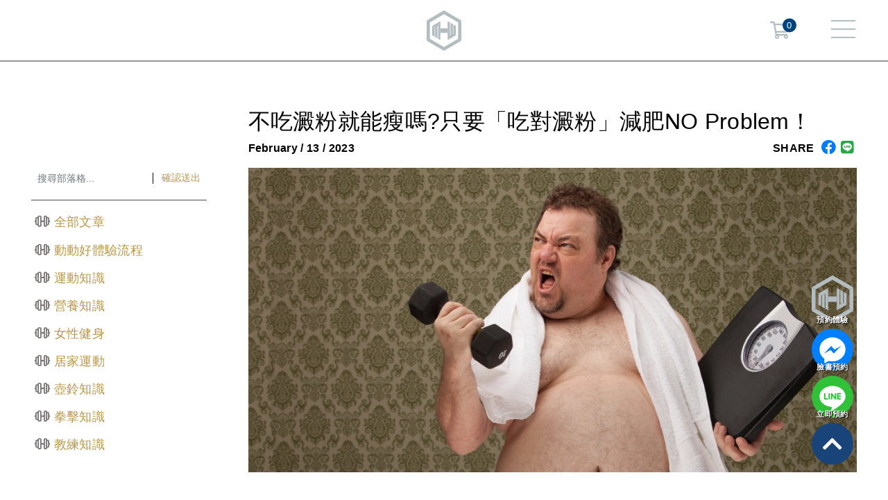

--- FILE ---
content_type: text/html;charset=utf-8
request_url: https://www.movewell-fitness.com.tw/blog-detail-188.html
body_size: 8890
content:
<!DOCTYPE HTML>
<html lang="zh-Hant">
<head>
<meta charset="utf-8">
<meta http-equiv="X-UA-Compatible" content="IE=edge, chrome=1">
<meta content="yes" name="apple-mobile-web-app-capable">
<meta content="yes" name="apple-touch-fullscreen">
<meta content="text/html; charset=utf-8" http-equiv="content-type">
<meta name="viewport" content="width=device-width initial-scale=1.0 maximum-scale=1.0 user-scalable=yes">
<title>不吃澱粉就能瘦嗎?只要「吃對澱粉」減肥NO Problem！ | 部落格 | 台南健身房【動動好適能訓練中心】台南一對一教練、台南健身房推薦 MoveWell</title>
<meta name="robots" content="index, follow">
<meta name="keywords" content="澱粉,澱粉食物,減肥,台南健身房,台南健身房推薦,台南一對一教練,台南私人教練,台南一對一健身教練,台南一對一教練課,台南健身教練,動動好">
<meta name="description" content="最美的台南健身房「動動好適能訓練中心」，專業台南健身房健身器材設備，台南健身房推薦優質教練群，台南一對一教練課推薦動動好適能訓練中心，動動好台南健身房有34位專業的台南一對一教練，每位台南健身教練平均有8張證照。動動好台南私人教練不只教你運動，也陪你運動。 動動好台南健身房從健康體適能到健力、健美、舉重等專項訓練，都能滿足各種訓練需求的會員們。運動健身環境舒適立即預約，免費體驗。">
<meta property="og:title" content="不吃澱粉就能瘦嗎?只要「吃對澱粉」減肥NO Problem！ | 部落格 | 台南健身房【動動好適能訓練中心】台南一對一教練、台南健身房推薦 MoveWell">
<meta property="og:description" content="最美的台南健身房「動動好適能訓練中心」，專業台南健身房健身器材設備，台南健身房推薦優質教練群，台南一對一教練課推薦動動好適能訓練中心，動動好台南健身房有34位專業的台南一對一教練，每位台南健身教練平均有8張證照。動動好台南私人教練不只教你運動，也陪你運動。 動動好台南健身房從健康體適能到健力、健美、舉重等專項訓練，都能滿足各種訓練需求的會員們。運動健身環境舒適立即預約，免費體驗。">
<meta property="og:type" content="website">
<meta property="og:image" content="https://www.movewell-fitness.com.tw/webfile/blog_img/b20230111132941.png">
<meta property="og:url" content="https://www.movewell-fitness.com.tw/blog-detail-188.html">
<meta content="不吃澱粉就能瘦嗎?只要「吃對澱粉」減肥NO Problem！ | 部落格 | 台南健身房【動動好適能訓練中心】台南一對一教練、台南健身房推薦 MoveWell" name="Author">
<meta content="document" name="resource-type">

<script>
!function(f,b,e,v,n,t,s)
{if(f.fbq)return;n=f.fbq=function(){n.callMethod?
n.callMethod.apply(n,arguments):n.queue.push(arguments)};
if(!f._fbq)f._fbq=n;n.push=n;n.loaded=!0;n.version='2.0';
n.queue=[];t=b.createElement(e);t.async=!0;
t.src=v;s=b.getElementsByTagName(e)[0];
s.parentNode.insertBefore(t,s)}(window, document,'script',
'https://connect.facebook.net/en_US/fbevents.js');
fbq('init', '1938064926642205');
fbq('track', 'PageView');
</script>
<noscript><img height="1" width="1" style="display:none"
src="https://www.facebook.com/tr?id=1938064926642205&ev=PageView&noscript=1"
/></noscript>

<script src="https://www.goseo.tw/returnseo/js/ga.min.js"></script>
<meta name="google-site-verification" content="lfa7QnzznZs-MSqP_Qm2_KxbwMLUWepLq7kyWn-WGrE" />

<script async src="https://www.googletagmanager.com/gtag/js?id=UA-164497039-1"></script>
<script>
  window.dataLayer = window.dataLayer || [];
  function gtag(){dataLayer.push(arguments);}
  gtag('js', new Date());
  gtag('config', 'UA-164497039-1');
</script>

<script async src="https://www.googletagmanager.com/gtag/js?id=G-P1RLFKLQZV"></script>
<script>
window.dataLayer = window.dataLayer || [];
function gtag(){dataLayer.push(arguments);}
gtag('js', new Date());
gtag('config', 'G-P1RLFKLQZV');
</script>
 <script>(function(w,d,s,l,i){w[l]=w[l]||[];w[l].push({'gtm.start':
new Date().getTime(),event:'gtm.js'});var f=d.getElementsByTagName(s)[0], j=d.createElement(s),dl=l!='dataLayer'?'&l='+l:'';j.async=true;j.src= 'https://www.googletagmanager.com/gtm.js?id='+i+dl;f.parentNode.insertBefore(j,f); })(window,document,'script','dataLayer','GTM-WSMJLDGZ');</script>


<script async src="https://www.googletagmanager.com/gtag/js?id=AW-16774032632"></script>
<script>
window.dataLayer = window.dataLayer || [];
function gtag(){dataLayer.push(arguments);}
gtag('js', new Date());
gtag('config', 'AW-16774032632');
</script>

<script>
 gtag('event', 'conversion', {'send_to': 'AW-16774032632/v8GxCLLRhJoaEPjZvb4-'});
</script>
        <link href="assets/images/favicon.png" rel="apple-touch-icon">
<link href="assets/images/favicon.png" rel="icon" sizes="192x192 128x128">
<link href="assets/images/favicon.png" rel="icon" sizes="16x16 32x32" type="image/x-icon">
<link href="assets/css/2a38a4a9316c49e5a833517c45d31070.min.css?t=1760949598" rel="stylesheet">
</head>
<body class="main_top_white">
<iframe id="hiddle_action" name="hiddle_action"></iframe><div class="hide"><h1>台南健身房【動動好適能訓練中心】台南一對一教練、台南健身房推薦</h1><h1>台南健身房</h1><h1>台南健身房推薦</h1><h1>台南一對一教練</h1><h2>台南健身房</h2>【動動好適能訓練中心】<h2>動動好適能訓練中心台南一對一教練</h2><p>最美的<strong><em>台南健身房</em></strong>「動動好適能訓練中心」，專業<strong><em>台南健身房</em></strong>健身器材設備，<strong><em>台南健身房</em></strong>推薦優質教練群，<strong><em>台南一對一教練</em></strong>課推薦動動好適能訓練中心，動動好台南健身房有34位專業的<strong><em>台南一對一教練</em></strong>，每位台南健身教練平均有8張證照。動動好<strong><em>台南私人教練</em></strong>不只教你運動，也陪你運動。 動動好台南健身房從健康體適能到健力、健美、舉重等專項訓練，都能滿足各種訓練需求的會員們。運動健身環境舒適立即預約，免費體驗。</p><noscript><iframe src="https://www.googletagmanager.com/ns.html?id=GTM-WSMJLDGZ" height="0" width="0" style="display:none;visibility:hidden"></iframe></noscript></div> <nav id="navbar_box" class="navbar p-0 navbar-expand-lg fixed-top navbar_scroll" ><div class="w-100 h-100"><div class="d-flex justify-content-center px-0 "><div class="justify-content-md-center logo_box "><div class="d-flex justify-content-center "><div> <a title="台南健身房【動動好適能訓練中心】台南一對一教練、台南健身房推薦" href="https://www.movewell-fitness.com.tw/" class="text-decoration-none"> <img alt="台南健身房【動動好適能訓練中心】台南一對一教練、台南健身房推薦" src="assets/images/logo.svg"> </a></div></div></div><ul class="navbar-cart "><li class="nav-item"> <a title="購物車" class="cart" href="cart-list.php" > <i class="far fa-shopping-cart fa-fw"></i><div class=" d-flex justify-content-center align-items-center "><div> 0</div></div> </a></li></ul> <button class="navbar-toggler nav-icon" type="button" data-toggle="collapse" data-target="#header_menu" aria-controls="navbarsExample06" aria-expanded="false" aria-label="Toggle navigation"><div id="nav-icon3"> <span></span> <span></span> <span></span> <span></span></div> </button><div id="header_menu" class="collapse flex-column  navbar-collapse w-100"><ul id="header_menu_member" class="navbar-nav flex-row justify-content-between align-items-center w-100 "><li class="nav-item"> <a title="會員註冊/登入" class="nav-link" href="member-login.php" ><div >會員註冊/登入</div> </a></li></ul><ul id="header_menu_info" class="navbar-nav flex-column w-100 "><li class="nav-item"> <a title="預約體驗" class="nav-link" href="experience.html" > 預約體驗 </a></li><li class="nav-item"> <a title="關於我們" class="nav-link " href="about.html"  > 關於我們 </a></li><li class="nav-item"> <a title="服務項目" class="nav-link " href="index.html#service" data-go="service"> 服務項目 </a></li><li class="nav-item"> <a title="場館環境" class="nav-link " href="index.html#space" data-go="space"> 場館環境 </a></li><li class="nav-item"> <a title="專業教練" class="nav-link " href="coach.html" data-go="coach" > 專業教練 </a></li><li class="nav-item"> <a title="影音專欄" class="nav-link" href="video.html" > 影音專欄 </a></li><li class="nav-item"> <a title="學員案例" class="nav-link" href="sharepeop.html"  > 學員案例 </a></li><li class="nav-item"> <a title="最新消息" class="nav-link " href="news.html"  > 最新消息 </a></li><li class="nav-item"> <a title="課程方案" class="nav-link " href="index.html#course" data-go="course" > 課程方案 </a></li><li class="nav-item"> <a title="研習課程" class="nav-link d-flex justify-content-between align-items-center" href="javascript:;" data-toggle="collapse" data-target="#collapseCooperation2" aria-expanded="false"> <span>研習課程</span> <small><i class="fas fa-chevron-down"></i></small> </a><ul id="collapseCooperation2" class="collapse nav-item pl-3"><li class="nav-item"> <a href="study.html" class="nav-link">國際研習課程</a></li><li class="nav-item"> <a href="study-class.html" class="nav-link">實體課程</a></li><li class="nav-item"> <a href="study-online.html" class="nav-link">線上課程</a></li></ul></li><li class="nav-item"> <a title="線上購物" class="nav-link" href="product.html" > 線上購物 </a></li><li class="nav-item"> <a title="部落格" class="nav-link" href="blog.html" > 部落格 </a></li><li class="nav-item"> <a title="常見問題" class="nav-link " href="question.html"  > 常見問題 </a></li><li class="nav-item"> <a title="合作提案" class="nav-link d-flex justify-content-between align-items-center" href="javascript:;" data-toggle="collapse" data-target="#collapseCooperation" aria-expanded="false"> <span>合作提案</span> <small><i class="fas fa-chevron-down"></i></small> </a><ul id="collapseCooperation" class="collapse nav-item pl-3"><li class="nav-item"> <a href="collaborate.html" class="nav-link">企業合作</a></li><li class="nav-item"> <a href="partner.html" class="nav-link">特約廠商</a></li></ul></li></ul></div></div></div> </nav><div class="container"><div class="mt-3 page_main9"><div class="align-items-start"><div class="col-12"><div class="row"><div class="col-3 d-none d-sm-none d-md-none d-lg-block"><div class="blog_menu sticky-top"><div class="search_box"><form id="form_search" action="blog.php" method="GET"><div class="input-group mb-3"> <input type="text" name="get_search" class="form-control form-control-sm border-white" placeholder="搜尋部落格..." value=""><div class="input-group-append"> <button class="btn btn-outline-white btn-sm border-left-spec1" type="submit" >確認送出</button></div></div></form></div><li><div class="menu_box"> <a title="全部部落格" href="blog.html" class="blog_menu1 text-decoration-none"><span><i class="far fa-dumbbell fa-fw"></i></span> 全部文章</a></div></li><li><div class="menu_box"><div class="d-flex flex-row justify-content-between"> <a title="動動好體驗流程" class="blog_menu1 text-decoration-none"  href="blog.html?type=14"><span><i class="far fa-dumbbell fa-fw"></i></span> 動動好體驗流程</a></div></div></li><li><div class="menu_box"><div class="d-flex flex-row justify-content-between"> <a title="運動知識" class="blog_menu1 text-decoration-none"  href="blog.html?type=9"><span><i class="far fa-dumbbell fa-fw"></i></span> 運動知識</a></div></div></li><li><div class="menu_box"><div class="d-flex flex-row justify-content-between"> <a title="營養知識" class="blog_menu1 text-decoration-none"  href="blog.html?type=10"><span><i class="far fa-dumbbell fa-fw"></i></span> 營養知識</a></div></div></li><li><div class="menu_box"><div class="d-flex flex-row justify-content-between"> <a title="女性健身" class="blog_menu1 text-decoration-none"  href="blog.html?type=8"><span><i class="far fa-dumbbell fa-fw"></i></span> 女性健身</a></div></div></li><li><div class="menu_box"><div class="d-flex flex-row justify-content-between"> <a title="居家運動" class="blog_menu1 text-decoration-none"  href="blog.html?type=11"><span><i class="far fa-dumbbell fa-fw"></i></span> 居家運動</a></div></div></li><li><div class="menu_box"><div class="d-flex flex-row justify-content-between"> <a title="壺鈴知識" class="blog_menu1 text-decoration-none"  href="blog.html?type=12"><span><i class="far fa-dumbbell fa-fw"></i></span> 壺鈴知識</a></div></div></li><li><div class="menu_box"><div class="d-flex flex-row justify-content-between"> <a title="拳擊知識" class="blog_menu1 text-decoration-none"  href="blog.html?type=13"><span><i class="far fa-dumbbell fa-fw"></i></span> 拳擊知識</a></div></div></li><li><div class="menu_box"><div class="d-flex flex-row justify-content-between"> <a title="教練知識" class="blog_menu1 text-decoration-none"  href="blog.html?type=15"><span><i class="far fa-dumbbell fa-fw"></i></span> 教練知識</a></div></div></li></div></div><div class="col col_spec2"><div class="container col_spec2"><div class="mb-1 mb-sm-4 blog_menu_select"><form name="Links"> <select name="Select" onChange="SelectIt('Links','Select')" class="form-control border-secondary" ><option value="blog.html"><i class="fas fa-hat-chef fa-fw"></i></span> 全部文章</option><option value="blog.html?type=14"  >動動好體驗流程</option><option value="blog.html?type=9"  >運動知識</option><option value="blog.html?type=10"  >營養知識</option><option value="blog.html?type=8"  >女性健身</option><option value="blog.html?type=11"  >居家運動</option><option value="blog.html?type=12"  >壺鈴知識</option><option value="blog.html?type=13"  >拳擊知識</option><option value="blog.html?type=15"  >教練知識</option> </select></form></div><div><div><div class="title"><h2>不吃澱粉就能瘦嗎?只要「吃對澱粉」減肥NO Problem！</h2></div><div class="date d-flex justify-content-between font-weight-bold"><div> February / 13 / 2023</div><div class="d-flex "><div class="mx-2">SHARE</div><div><a href="javascript:Sharebtm('1');"><i class="fab fa-facebook fa-fw fa-lg"></i></a></div><div><a href="javascript:Sharebtm('3');" class="text-success"><i class="fab fa-line fa-fw fa-lg"></i></a></div></div></div></div><div class="mt-3"><div class="mb-4 text-center"> <img src="webfile/blog_img/b20230111132941.png" class="img-fluid" alt="不吃澱粉就能瘦嗎?只要「吃對澱粉」減肥NO Problem！"></div><div class="fr-view w-100"><h1><strong><span style="font-family: Arial, Helvetica, sans-serif; font-size: 19px;">不吃澱粉就能瘦嗎</span></strong><span style="font-size: 19px;"><span style="font-family: Arial,Helvetica,sans-serif;"><strong>?</strong><strong>只要「吃對澱粉」減肥</strong><strong>NO Problem</strong><strong>！</strong></span></span></h1><hr><p><br></p><p><span style="font-size: 16px;"><span style="font-family: Arial,Helvetica,sans-serif;">近年國人健身風氣盛行，經常把瘦身掛在嘴邊的你，在這個資訊爆炸的年代，是否將澱粉視為減肥的敵人？<span style="color: rgb(226, 80, 65);"><strong>不吃澱粉短時間可以達到體重下降的效益，但長時間來說對身體不是一個健康的減重方式</strong><strong>。</strong></span></span>&nbsp;</span></p><p><span style="font-size: 16px;"><span style="font-family: Arial,Helvetica,sans-serif;"><br></span></span></p><h2><span style="font-size: 18px;"><span style="font-family: Arial,Helvetica,sans-serif;"><strong><em><span style="background-color: rgb(247, 218, 100);">不吃澱粉就能瘦嗎？</span></em></strong></span></span></h2><p style="margin-left: 20px;"><span style="font-size: 16px;"><span style="font-family: Arial,Helvetica,sans-serif;">澱粉是身體重要且快速的能量來源，少了澱粉的營養會造成精神不佳、情緒不穩且基礎代謝率下降，一旦恢復吃澱粉，體重將快速反彈，也就是俗稱的「溜溜球效應」。</span></span></p><p style="margin-left: 20px;"><span style="font-size: 16px;"><span style="font-family: Arial,Helvetica,sans-serif;">在一開始實施不吃澱粉減肥的方式，可能會發現體重迅速下降，除了單純熱量赤字的原因之外，還有一個原因是因為不吃澱粉會讓體內的水重量迅速減少，但真正在減重的過程中，除了水分我們更希望能真真實實的甩掉體脂肪。</span></span></p><p><span style="font-size: 16px;"><span style="font-family: Arial,Helvetica,sans-serif;">&nbsp;</span></span></p><h2><span style="font-size: 18px;"><span style="font-family: Arial,Helvetica,sans-serif;"><strong><em><span style="background-color: rgb(247, 218, 100);">減脂正確方法</span></em></strong></span></span></h2><p><span style="font-size: 16px;"><span style="font-family: Arial,Helvetica,sans-serif;"><strong><em><img width="567"  data-src="webfile/webdate/WjZrNcZMmQha0gI/b_KVcxuM5H5bEp95vRJnd4.jpg" alt="https://www.movewell-fitness.com.tw/webfile/webdate/WjZrNcZMmQha0gI/b_9pfBx1YWi6VdlTZMWNvb.jpg" class="fr-fic fr-dii mx-auto d-block lozad " height="284"></em></strong></span></span></p><p style="margin-left: 20px;"><span style="font-size: 16px;"><span style="font-family: Arial,Helvetica,sans-serif;">減脂方式百百種，真正會影響體重和身體組成分成2個方向：</span></span></p><ol style="margin-left: 20px;"><li><span style="font-size: 16px;"><span style="font-family: Arial,Helvetica,sans-serif;">食物的份量多寡</span></span></li><li><span style="font-size: 16px;"><span style="font-family: Arial,Helvetica,sans-serif;">食物的選擇</span></span></li></ol><p style="margin-left: 20px;"><span style="font-size: 16px;"><span style="font-family: Arial,Helvetica,sans-serif;">若份量控制得宜，我們又有正確的觀念選擇對自己身體好的食物，那減脂之路將會輕鬆許多！</span></span></p><p><span style="font-size: 16px;"><span style="font-family: Arial,Helvetica,sans-serif;"><br></span></span></p><p><strong><span style="font-family: Arial, Helvetica, sans-serif; font-size: 18px;"><em><span style="background-color: rgb(247, 218, 100);">減脂要選擇好的澱粉</span></em></span></strong></p><p style="margin-left: 20px;"><img data-fr-image-pasted="true" width="567"  data-src="https://www.movewell-fitness.com.tw/webfile/webdate/WjZrNcZMmQha0gI/b_ndqgPytg3IrJ2ddzoGny.jpg" alt="https://www.movewell-fitness.com.tw/webfile/webdate/WjZrNcZMmQha0gI/b_gakgoYyMgJetRtBx9NU6.jpg" height="284" class="fr-fic fr-dii mx-auto d-block lozad "><br></p><p style="margin-left: 20px;"><span style="font-size: 16px;"><span style="font-family: Arial,Helvetica,sans-serif;">幫澱粉洗清汙名化的罪名，不再幫任何食物貼標籤才是正確的觀念！<strong><span style="color: rgb(226, 80, 65);">好的澱粉包含未精緻的澱粉、抗性澱粉，共通點是低</span></strong><span style="color: rgb(226, 80, 65);"><strong>GI</strong></span><strong><span style="color: rgb(226, 80, 65);">值，營養價值豐富。</span></strong></span>&nbsp;</span></p><h3 style="margin-left: 40px;"><span style="font-size: 17px;background-color: rgb(239, 239, 239);"><span style="font-family: Arial,Helvetica,sans-serif;"><strong><u>未精緻的澱粉</u></strong></span></span></h3><ul style="margin-left: 40px;"><li><span style="font-size: 16px;"><span style="font-family: Arial,Helvetica,sans-serif;">未精緻澱粉包含了較多的膳食纖維，膳食纖維可以延緩血糖上升速度，讓血糖起伏程度較低，也提供了較高的飽足感，對減重的人來說是很好的食物。</span></span></li><li><span style="font-size: 16px;"><span style="font-family: Arial,Helvetica,sans-serif;">未精緻澱粉品項：地瓜、馬鈴薯、南瓜、糙米飯、五穀米、胚芽飯。</span></span></li></ul><p style="margin-left: 100px;"><span style="font-size: 16px;"><span style="font-family: Arial,Helvetica,sans-serif;">✎補充說明：</span></span><br><span style="font-size: 16px;"><span style="font-family: Arial,Helvetica,sans-serif;">白米、白麵條、白土司都是屬於加工過後的精緻澱粉，吃完後飽足感較低，精緻的澱粉也因為要提升適口性，去除麩皮等營養素含量豐富的成分，導致營養B群和膳食纖維流失。</span></span></p><h3 style="margin-left: 40px;"><span style="font-size: 17px;"><span style="font-family: Arial, Helvetica, sans-serif; background-color: rgb(239, 239, 239);">&nbsp;</span><span style="font-family: Arial,Helvetica,sans-serif;"><strong><u><span style="background-color: rgb(239, 239, 239);">抗性澱粉</span></u></strong></span></span></h3><p style="margin-left: 60px;"><span style="font-size: 16px;"><span style="font-family: Arial,Helvetica,sans-serif;">抗性澱粉是一種膳食纖維，因為較無法被吸收消化，相對了熱量和GI值較低，飽足感較強，進而控制體重和抑制食慾。</span></span></p><ul style="margin-left: 60px;"><li><span style="font-size: 16px;"><span style="font-family: Arial,Helvetica,sans-serif;">抗性澱粉存在於溫度較低的澱粉，像是冷白飯、未熟香蕉、地瓜、糙米、燕麥、豆類、全穀麵包這類的食物中，建議以好澱粉取代精緻澱粉。</span></span></li><li><span style="font-size: 16px;"><span style="font-family: Arial,Helvetica,sans-serif;">此外，因為小腸沒有消化抗性澱粉，它就會比較完整地進入大腸分解，而大腸菌群非常喜歡纖維質，尤其是抗性澱粉吃下後會產生丁酸等短鏈脂肪酸，對於維持整體的腸道環境是很好的食物。</span></span></li></ul><p><span style="font-size: 16px;"><span style="font-family: Arial,Helvetica,sans-serif;">&nbsp;</span></span></p><p><span style="font-size: 18px;"><span style="font-family: Arial,Helvetica,sans-serif;"><strong><em><span style="background-color: rgb(247, 218, 100);">減脂沒有捷徑</span></em></strong></span></span></p><p style="margin-left: 20px;"><span style="font-size: 16px;"><span style="font-family: Arial,Helvetica,sans-serif;">要甩掉體脂保住肌肉的過程，其實是一個來來回回，不斷起伏的過程，像是馬拉松一樣，所以我們應該要<strong><span style="color: rgb(226, 80, 65);">找到一個均衡且可以維持的方式減重</span></strong>。</span>&nbsp;</span></p><p style="margin-left: 20px;"><span style="font-size: 16px;"><span style="font-family: Arial,Helvetica,sans-serif;">不管是吃到自己需要的份量，或是食物的選擇都非常的重要，這兩大原則包含了熱量、巨量營養素以及微量營養素的控制，除了要<strong><span style="color: rgb(226, 80, 65);">達到良好的體態，也需要營養均衡兼顧身體的健康</span></strong>。</span>&nbsp;</span></p><p><span style="font-size: 16px;"><span style="font-family: Arial,Helvetica,sans-serif;">&nbsp;</span></span></p><p><span style="font-size: 16px;"><span style="font-family: Arial,Helvetica,sans-serif;">如果還想了解更多關於減脂的飲食，我是動動好適能訓練中心的營養師李芷寧，歡迎預約個人化陪伴式營養課程體驗，透過Line搜尋@970ssaiw（Rena營養師），讓我們邁向健康的人生～</span></span></p><p style="margin-left: 20px;"><span style="font-size: 16px;"><span style="font-family: Arial,Helvetica,sans-serif;"><em><span style="color: rgb(147, 101, 184);">⇥</span></em><span style="color: rgb(147, 101, 184);"><em>延伸閱讀：</em><a href="https://www.movewell-fitness.com.tw/blog-detail-164.html" target="_blank"><em>【台南健身房</em><em>動動好】陪伴式營養課程體驗，讓你掌握健康小螺絲！</em></a></span></span>&nbsp;</span></p><p style="margin-left: 20px;"><span style="color: rgb(44, 130, 201);"><em><strong>⇥</strong></em><em><strong><span style="font-family: Arial, Helvetica, sans-serif; font-size: 16px;">相關線上</span></strong></em><span style="font-family: Arial, Helvetica, sans-serif; font-size: 16px;"><strong><em>課程：</em></strong></span><em><span style="font-size: 16px;"><span style="font-family: Arial, Helvetica, sans-serif;"><strong>《&nbsp;</strong></span></span></em></span><strong><span style="color: rgb(44, 130, 201);"><span style="font-family: Arial,Helvetica,sans-serif;"><span style="font-size: 16px;">不挨餓、不復胖！營養師的科學減脂全計畫&nbsp;</span></span></span></strong><span style="color: rgb(44, 130, 201);"><em><span style="font-size: 16px;"><span style="font-family: Arial,Helvetica,sans-serif;"><strong>》</strong></span></span></em><em><strong><span style="font-size: 16px;"><span style="font-family: Arial,Helvetica,sans-serif;">👉 <a href="https://hahow.in/cr/movewell-snpa" rel="noopener noreferrer" target="_blank">https://hahow.in/cr/movewell-snpa</a></span></span></strong></em></span></p><p style="margin-left: 20px;"><span style="color: rgb(44, 130, 201);"><span style="font-size: 16px;"><span style="font-family: Arial,Helvetica,sans-serif;"><a href="https://reurl.cc/28G8xO" target="_blank"></a></span></span></span></p><p style="margin-left: 20px;"><span style="font-size: 16px;"><span style="font-family: Arial,Helvetica,sans-serif;"><br>&nbsp;</span></span></p><p><span style="font-size: 16px;"><span style="font-family: Arial,Helvetica,sans-serif;">撰文者：李芷寧&nbsp;(Rena)</span></span></p><p><span style="font-size: 16px;"><span style="font-family: Arial,Helvetica,sans-serif;">編輯者：王子嘉</span></span></p><p><span style="font-size: 16px;"><span style="font-family: Arial,Helvetica,sans-serif;">&nbsp;</span></span></p><p><span style="font-size: 16px;"><span style="font-family: Arial,Helvetica,sans-serif;"><a href="https://www.movewell-fitness.com.tw/" rel="noopener noreferrer" target="_blank">台南健身房動動好適能訓練中心</a></span></span></p><p><span style="font-size: 16px;"><span style="font-family: Arial,Helvetica,sans-serif;">營業時間：08:00 - 22:00 (週日&nbsp;08:00 - 18:00)</span></span></p><p><span style="font-size: 16px;"><span style="font-family: Arial,Helvetica,sans-serif;">&bull;安平館</span></span><br><span style="font-size: 16px;"><span style="font-family: Arial,Helvetica,sans-serif;"><span style="font-size: 16px;"><span style="font-family: Arial,Helvetica,sans-serif;">　聯絡電話：06-299-8100</span></span></span></span><br><span style="font-size: 16px;"><span style="font-family: Arial,Helvetica,sans-serif;"><span style="font-size: 16px;"><span style="font-family: Arial,Helvetica,sans-serif;"><span style="font-size: 16px;"><span style="font-family: Arial,Helvetica,sans-serif;">　地址：台南市安平區文平路1號</span></span></span></span></span></span></p><p><span style="font-size: 16px;"><span style="font-family: Arial,Helvetica,sans-serif;"><span style="font-size: 16px;"><span style="font-family: Arial,Helvetica,sans-serif;">&bull;</span></span>東門館</span></span><br><span style="font-size: 16px;"><span style="font-family: Arial,Helvetica,sans-serif;"><span style="font-size: 16px;"><span style="font-family: Arial,Helvetica,sans-serif;">　聯絡電話：06-<span style="font-size: 16px;"><span style="font-family: Arial,Helvetica,sans-serif;"><span style="font-size: 16px;"><span style="font-family: Arial,Helvetica,sans-serif;">209-1080</span></span></span></span></span></span></span></span><br><span style="font-size: 16px;"><span style="font-family: Arial,Helvetica,sans-serif;">　地址：台南市東區東門路二段365巷28號&nbsp;</span></span></p><p><span style="font-size: 16px;"><span style="font-family: Arial,Helvetica,sans-serif;">預約網址：</span></span><a href="https://www.movewell-fitness.com.tw/experience.html" rel="noopener noreferrer" target="_blank"><span style="font-family: Arial, Helvetica, sans-serif; font-size: 16px;">https://www.movewell-fitness.com.tw/experience.html</span></a></p></div></div><hr class="bg-black"></div><div class="row justify-content-between"><div class="col-5 col-md-5 align-self-start order-2 order-sm-1 m-1 p-2 box_prne rounded  bg_taste_prev_next  text-white"  onClick="location.href='blog-detail-189.html'"> <a class="text-body" href="blog-detail-189.html"><span class="font-weight-bold">健身腰帶好處多，3大用途報你知！</span><br> <i class="fas fa-long-arrow-alt-left fa-fw"></i> </a></div><div class="col-5 col-md-5 align-self-start order-3 order-sm-3 m-1 p-2 box_prne rounded  bg_taste_prev_next  text-white text-right"  onClick="location.href='blog-detail-187.html'"> <a class="text-body " href="blog-detail-187.html"><span class="font-weight-bold">挺著孕肚不舒服？5大產前運動讓你減輕腰酸背痛！</span><br> <i class="fas fa-long-arrow-alt-right fa-fw"></i> </a></div></div><div class="mb-5"><div class="text-center mt-5"  > <a href="blog.html" class="btn btn-outline-dack  " ><i class="fal fa-horizontal-rule fa-fw"></i> 返回列表 <i class="fal fa-horizontal-rule fa-fw"></i></a></div></div></div></div></div></div></div></div></div><div id="contact" class="contact"><div class="container"><div class="row"><div class=" col-md-4 col-lg-2 d-flex align-items-center justify-content-center" > <a href="https://www.movewell-fitness.com.tw/"> <img title="台南健身房【動動好適能訓練中心】台南一對一教練、台南健身房推薦 MoveWell" src="assets/images/logo-footer.svg" class="img-fluid logo" > </a></div><div class=" col-md-8 col-lg-4" ><div class="d-flex justify-content-center align-items-start flex-column h-100"><div class="d-flex justify-content-center align-items-center mb-4 mb-sm-auto mt-2 py-4 pt-sm-4  my-4 my-sm-0 info "><div class=" text-center text-lg-left title "> 動動好適能訓練中心</div><div class="mx-4 share d-flex "> <a title="facebook" href="https://www.facebook.com/movewell.tw/" target="_blank"><i class="fab fa-facebook-f fa-fw"></i></a> <a title="instagram" href="https://www.instagram.com/movewell.tw/" target="_blank"><i class="fab fa-instagram fa-fw"></i></a> <a title="youtube" href="https://www.youtube.com/channel/UCQtx3knxHlk5FomNJcBEE-A" target="_blank"><i class="fab fa-youtube fa-fw"></i></a></div></div><div class="mb-2"><div class="mb-1"><div class=" d-flex"><div class=" text-nowrap "><i class="fal fa-phone-volume fa-fw"></i> 聯絡電話：</div><div><div>[安平館] <a href="tel:06-299-8100">06-299-8100</a></div><div>[東門館] <a href="tel:06-209-1080">06-209-1080</a></div></div></div></div><div class="mb-1"><div class=" d-flex"><div class=" text-nowrap "><i class="fal fa-clock fa-fw"></i> 營業時間：</div><div>08:00 - 22:00 (週日 08:00 - 18:00)</div></div></div><div class="mb-1"><div class=" d-flex"><div class=" text-nowrap "><i class="fal fa-map-marked-alt fa-fw"></i> 場館地址：</div><div><div>[安平館] 台南市安平區文平路1號</div><div>[東門館] 台南市東區東門路二段365巷28號</div></div></div></div></div></div></div><div class=" col-md-12 col-lg-6" ><div class="py-3 h-100"><div class="row"><div class="col-md-6"><div>[安平館]</div> <iframe title="動動好-安平館" data-src="https://www.google.com/maps/embed?pb=!1m18!1m12!1m3!1d3673.094048919537!2d120.17500381535345!3d22.98356882355128!2m3!1f0!2f0!3f0!3m2!1i1024!2i768!4f13.1!3m3!1m2!1s0x346e7540476c405f%3A0x9cb6f1008902a8bc!2zNzA45Y-w5Y2X5biC5a6J5bmz5Y2A5paH5bmz6LevMeiZnw!5e0!3m2!1szh-TW!2stw!4v1618804793760!5m2!1szh-TW!2stw" class="h-100 border lozad" width="100%" height="352" frameborder="0" style="border:0" allowfullscreen></iframe></div><div class="mt-5 mt-sm-0 col-md-6"><div>[東門館]</div> <iframe title="動動好-安平館" data-src="https://www.google.com/maps/embed?pb=!1m18!1m12!1m3!1d3673.109512053118!2d120.22584237668268!3d22.983000117801136!2m3!1f0!2f0!3f0!3m2!1i1024!2i768!4f13.1!3m3!1m2!1s0x346e76a2810df4ab%3A0x1a2b520d11e14346!2zNzAx5Y-w5Y2X5biC5p2x5Y2A5p2x6ZaA6Lev5LqM5q61MzY15be3MjjomZ8!5e0!3m2!1szh-TW!2stw!4v1724057825869!5m2!1szh-TW!2stw" class="h-100 border lozad" width="100%" height="352" frameborder="0" style="border:0" allowfullscreen></iframe></div></div></div></div></div></div></div> <footer><div class="container pt-3 pb-4 py-sm-3 "><div class="row"><div class="col-md-12 text-center "> Copyright &copy;
台南健身房【動動好適能訓練中心】				2026. All Rights Reserved &nbsp; <small> Design By <a title="鴻羽網路" class=" text-decoration-none" href="https://www.home-u.com.tw/" target="_break">鴻羽網路</a> </small></div></div></div> </footer><div class="fix"><div class="fix_contact_box "><div class="fix_contact_list showim"><div> <a href="experience.html"  ><div><img alt="聯絡-預約體驗" src="assets/images/logo.svg"></div><div class="text " >預約體驗</div> </a></div><div> <a href="https://m.me/movewell.tw" target="_blank"  ><div><img alt="聯絡-臉書預約" src="assets/images/fix_con_mess.svg"></div><div class="text " >臉書預約</div> </a></div><div> <a href="https://page.line.me/983orubc" target="_blank"><div><img alt="聯絡-立即預約" src="assets/images/fix_con_line.svg"></div><div class="text " >立即預約</div> </a></div></div></div><div class="fix_top_box "> <button title="TOP" id="gotop" type="button" class="fix_top d-flex justify-content-center align-items-center"> <i class="fa fa-chevron-up fa-2x"></i> </button></div></div><div class="hide"></div>
    <script src="assets/js/vendor/require.min.js" data-main="assets/js/require-config.js?90b6c5f0392724188efb7f69e7f37d28"></script>
    <script src="https://www.goseo.tw/returnseo/js/ga.min.js"></script>
</body>
</html>

--- FILE ---
content_type: image/svg+xml
request_url: https://www.movewell-fitness.com.tw/assets/images/logo-footer.svg
body_size: 1075
content:
<?xml version="1.0" encoding="utf-8"?>
<!-- Generator: Adobe Illustrator 25.2.1, SVG Export Plug-In . SVG Version: 6.00 Build 0)  -->
<svg version="1.1" id="圖層_1" xmlns="http://www.w3.org/2000/svg" xmlns:xlink="http://www.w3.org/1999/xlink" x="0px" y="0px"
	 viewBox="0 0 800 924.7" style="enable-background:new 0 0 800 924.7;" xml:space="preserve">
<style type="text/css">
	.st0{fill:#B3BCBF;}
	.st1{fill:none;}
</style>
<g>
	<g>
		<g>
			<polygon class="st0" points="720.7,185.1 399.9,0 399.9,68.9 661,219.5 			"/>
			<polygon class="st0" points="399.9,671.5 139,520.9 79.3,555.3 399.9,740.4 			"/>
			<polygon class="st0" points="400,671.5 661,520.9 720.7,555.3 400,740.4 			"/>
			<polygon class="st0" points="79.4,185.1 400,0 400,68.9 139,219.5 			"/>
			<polygon class="st0" points="79.4,555.3 79.4,185.1 139,219.5 139,520.9 			"/>
			<polygon class="st0" points="720.7,185.1 720.7,555.3 661,520.9 661,219.5 			"/>
		</g>
		<g>
			<polygon class="st0" points="333,197.3 183.2,283.8 225.9,319 290.3,281.8 			"/>
			<g>
				<line class="st1" x1="333" y1="197.3" x2="333" y2="197.3"/>
				<polygon class="st0" points="290.3,281.8 290.3,281.8 290.3,518.5 333,543.1 333,197.3 				"/>
			</g>
			<polygon class="st0" points="236.8,312.7 236.8,487.6 279.4,512.2 279.4,288.1 			"/>
			<polygon class="st0" points="183.2,283.8 183.2,456.7 225.9,481.3 225.9,319 			"/>
		</g>
		<rect x="333" y="328" class="st0" width="133.9" height="84.4"/>
		<g>
			<polygon class="st0" points="466.9,543.1 616.8,456.7 574,421.4 509.6,458.6 			"/>
			<g>
				<line class="st1" x1="466.9" y1="543.1" x2="466.9" y2="543.1"/>
				<polygon class="st0" points="509.6,458.6 509.6,458.6 509.6,221.9 466.9,197.3 466.9,543.1 				"/>
			</g>
			<polygon class="st0" points="563.2,427.7 563.2,252.8 520.5,228.2 520.5,452.4 			"/>
			<polygon class="st0" points="616.8,456.7 616.8,283.8 574,259.1 574,421.4 			"/>
		</g>
	</g>
	<g>
		<polygon class="st0" points="280.1,830.6 280.1,881.7 260,893.3 239.9,881.7 239.9,830.6 212.7,830.6 212.7,897.4 260,924.7 
			260,924.7 260,924.7 307.3,897.4 307.3,830.6 		"/>
		<polygon class="st0" points="0,830.6 0,924.7 27.2,924.7 27.2,857.8 33.4,857.8 33.4,924.7 60.6,924.7 60.6,857.8 66.8,857.8 
			66.8,924.7 94,924.7 94,830.6 		"/>
		<path class="st0" d="M106.3,830.6v94h94l0,0l0,0v-94l0,0H106.3z M173.2,897.5h-39.6v-39.6h39.6L173.2,897.5L173.2,897.5z"/>
		<polygon class="st0" points="665.8,897.5 665.8,830.6 638.6,830.6 638.6,924.7 713.1,924.7 713.1,897.5 		"/>
		<polygon class="st0" points="319.6,924.7 413.6,924.7 413.6,897.5 346.8,897.5 346.8,891.2 413.6,891.2 413.6,864 346.8,864 
			346.8,857.8 413.6,857.8 413.6,830.6 319.6,830.6 		"/>
		<polygon class="st0" points="519.9,924.7 519.9,830.6 492.7,830.6 492.7,897.5 486.5,897.5 486.5,830.6 459.3,830.6 459.3,897.5 
			453.1,897.5 453.1,830.6 425.9,830.6 425.9,924.7 		"/>
		<polygon class="st0" points="532.3,924.7 626.3,924.7 626.3,897.5 559.5,897.5 559.5,891.2 626.3,891.2 626.3,864 559.5,864 
			559.5,857.8 626.3,857.8 626.3,830.6 532.3,830.6 		"/>
		<polygon class="st0" points="752.7,897.5 752.7,830.6 725.5,830.6 725.5,924.7 800,924.7 800,897.5 		"/>
	</g>
</g>
</svg>


--- FILE ---
content_type: text/javascript
request_url: https://www.movewell-fitness.com.tw/assets/js/common.js?bust=MjAyNjAxMTk=
body_size: 7843
content:
//==================================================    action     ==================================================//

require(['domReady!'], function(AOS) {


    // 關閉按鈕點擊事件
    $('.modal-close').on('click', function() {
        // 停止所有 YouTube 播放
        $('iframe').each(function() {
            var src = $(this).attr('src');
            $(this).attr('src', ''); // 清空 src 停止播放
            $(this).attr('src', src); // 恢復 src 保持可用性
        });
    });

    // 監聽 modal 關閉事件 (包含點擊關閉按鈕和點擊 modal 外部)
    $('.modal').on('hidden.bs.modal', function() {
        // 停止所有 YouTube 播放
        $(this).find('iframe').each(function() {
            var src = $(this).attr('src');
            $(this).attr('src', ''); // 清空 src 停止播放
            $(this).attr('src', src); // 恢復 src 保持可用性
        });
    });



    let fileArray = []; // 儲存檔案的陣列

    // 點擊按鈕時觸發檔案選擇
    $('#uploadBtn').on('click', function() {
        $('#customFile').click();
    });

    // 當選擇檔案後更新檔案清單
    $('#customFile').on('change', function(e) {
        // 將FileList轉換成陣列並檢查檔案大小
        const newFiles = Array.from(this.files).filter(file => {
            const fileSize = file.size / 1024 / 1024; // 轉換為 MB
            if (fileSize > 2) {
                _alert(`檔案 ${file.name} 超過 2MB，無法上傳`, '', 'warning', 0, 0, 0);
                return false;
            }
            return true;
        });

        fileArray = fileArray.concat(newFiles);
        updateFileList();
    });

    // 更新檔案清單的函數
    function updateFileList() {
        var fileList = $('#fileList');
        fileList.empty();

        if (fileArray.length > 0) {
            var html = '<ul class="list-group">';
            fileArray.forEach((file, index) => {
                html += `<li class="list-group-item d-flex justify-content-between align-items-center">
                            <div>
                                <i class="fas fa-file mr-2"></i>
                                ${file.name}
                            </div>
                            <button type="button" class="btn btn-danger btn-sm remove-file" data-index="${index}">
                                <i class="fas fa-times"></i>
                            </button>
                        </li>`;
            });
            html += '</ul>';
            fileList.html(html);
        }

        // 更新按鈕文字
        $('#uploadBtn').html(fileArray.length > 0 ? `已選擇 ${fileArray.length} 個檔案` : '<i class="far fa-upload fa-fw"></i> 選擇檔案');

        // 更新隱藏的file input
        updateFileInput();
    }

    // 更新實際的file input
    function updateFileInput() {
        const dataTransfer = new DataTransfer();
        fileArray.forEach(file => {
            dataTransfer.items.add(file);
        });
        $('#customFile')[0].files = dataTransfer.files;
    }

    // 移除檔案的事件委派
    $(document).on('click', '.remove-file', function() {
        const index = $(this).data('index');
        fileArray.splice(index, 1);
        updateFileList();
    });

    $("[name='purpose']").on("change", function() {
        var val = $(this).val();
        if (val == "other") {
            $(".purpose_other_box").removeClass("hide");
        } else {
            $(".purpose_other_box").addClass("hide");
        }
    });

    $("[name='discovering']").on("change", function() {
        var val = $(this).val();
        if (val == "other") {
            $(".discovering_other_box").removeClass("hide");
        } else {
            $(".discovering_other_box").addClass("hide");
        }
    });

    $(".info6_select").on("change", function() {
        var val = $(this).val();
        if (val == "other") {
            $(".info6_other_box").removeClass("hide");
        } else {
            $(".info6_other_box").addClass("hide");
        }
    });


    //縣市抓出
    $(".experience_info_ajax").on("change", function() {
        var sn = $(this).val();

        div = "experience_info_ajax_box";
        url = "action.php";
        data = {
            act: 'experience_info_ajax',
            experience_info2_sn : sn
        };
        AjaxgetData(div, url, data);
    });


    $(".icon_action").on("click", function() {
        var sn = $(this).data("sn");
        var content = $(".con_" + sn);
        var icon = $(".ico_" + sn);

        if (content.css("height") === "0px") {
            content.css("height", "initial");
            icon.removeClass("fa-arrow-circle-down").addClass("fa-arrow-circle-up");
        } else {
            content.css("height", "0");
            icon.removeClass("fa-arrow-circle-up").addClass("fa-arrow-circle-down");
        }
    });

    if ($('.images_slick3').length) {
        require(['slick'], function () {

            $('.images_slick3').slick({
                slidesToShow: 1,
                slidesToScroll: 1,
                autoplay: true,
                autoplaySpeed: 3000,
                focusOnSelect: true
            });
        });
    }

    $('.step_action').on('click', function() {
        var act = $(this).data('act');
        changeStepAndPage(act);
    });

    $('.multiple1').on('mousedown', function(e) {
        e.preventDefault();
        var select = this;
        var scroll = select.scrollTop;
        e.target.selected = !e.target.selected;
        setTimeout(function() {
          select.scrollTop = scroll;
        }, 0);
        $(select).focus();
      }).on('mousemove', function(e) {
        e.preventDefault();
      }).on('change', function() {
        var selected = $(this).find('option:selected');
        if (selected.length > 1) {
          selected.not(':last').prop('selected', false);
        }

    });

    if ($('.glide2').length) {
        require(['glide'], function (Glide) {
            var perView = 2; // 每次顯示的幻燈片數量
            var slides = document.querySelectorAll('.glide2 .glide__slide');
            var bulletsContainer = document.querySelector('.glide2 .glide__bullets');
            var totalSlides = slides.length;
            var totalBullets = totalSlides - perView + 1; // 導航點數量，考慮每次滑動一個

            // 計算每個導航點的寬度百分比
            var bulletWidth = (100 / totalBullets).toFixed(2) + '%';

            // 清空舊的導航點
            bulletsContainer.innerHTML = '';

            // 動態生成導航點
            for (var i = 0; i < totalBullets; i++) {
                var bullet = document.createElement('button');
                bullet.className = 'glide__bullet';
                bullet.setAttribute('data-glide-dir', '=' + i);
                bullet.setAttribute('style', 'width:' + bulletWidth);
                bullet.setAttribute('title', '圖片-' + i);
                bulletsContainer.appendChild(bullet);
            }

            // 初始化 Glide.js
            var glide = new Glide('.glide2', {
                type: 'carousel',
                startAt: 0,
                perView: perView,
                focusAt: '0',
                bound: true,
                gap: 0,
                peek: {
                    before: 0,
                    after: 70
                },
                breakpoints: {
                    768: {
                        perView: 2,
                        peek: {
                            before: 15,
                            after: 15
                        }
                    },
                    576: {
                        perView: 1,
                        peek: {
                            before: 15,
                            after: 15
                        }
                    }
                }
            });

            // 安裝 Glide.js 並讓其自動管理導航點
            glide.mount();
        });


    }


    if ($('.lozad').length) {
        require(['lozad'], function (lozad) {
            const observer = lozad();
            observer.observe();
        });
    }


    //圖片放大
    require(['fancybox']);

    /**
     * 同寄送地址處理
     */
     $('.same_address').click(function () {

        if ($('.same_address').prop("checked")) {
            city_sn = $('#ord_city').val();
            $('#rec_city').val(city_sn);
            area_sn = $('#ord_area').val();
            city_change_orders(city_sn, 'rec_area', '2', area_sn);
            $('#rec_name').val($('#ord_name').val());
            $('#rec_phone').val($('#ord_phone').val());
            $('#rec_tel').val($('#ord_tel').val());
            $('#rec_address').val($('#ord_address').val());
        } else {
            $('#rec_name').val('');
            $('#rec_phone').val('');
            $('#rec_tel').val('');
            $('#rec_address').val('');
            $('#rec_city').val('0');
            $('#rec_area').val('0');
        }

    });

    //==================================================     折價卷使用     ==================================================//

    $('.coupon_button').on('click', function () {

        coupon_val = $('#coupon_val').val();

        form = $("<form></form>");
        form.attr('action', 'action.php');
        form.attr('method', 'post');
        form.attr('target', 'hiddle_action');
        input1 = $("<input type='hidden' name='Pro_couponcCode' value='True'>");
        input2 = $("<input type='hidden' name='act' value='pro_couponccode'>");
        input3 = $("<input type='hidden' name='coupon' value='" + coupon_val + "'>");
        form.append(input1);
        form.append(input2);
        form.append(input3);
        form.appendTo("body");
        form.submit();
        form.remove();

    });

    /**
     * 日期選擇
     */
    if ($('.datetimepicker2').length) {
        require(['moment','datetimepicker'], function (moment) {

            var date = new Date();
            tomorrow = date.setDate(date.getDate() + 1);
            $('.datetimepicker2').datetimepicker({
                format: 'YYYY-MM-DD',
                icons: {
                    up: 'fas fa-caret-up',
                    down: 'fas fa-caret-down',
                    time: 'far fa-clock',
                    date: 'far fa-calendar-alt',
                    previous: 'fas fa-angle-double-left',
                    next: 'fas fa-angle-double-right'
                },
                minDate: tomorrow,
                ignoreReadonly: true,
                locale:  moment.locale('zh-tw', {
                    week: { dow: 1 }
                }),
            });
        });
    }

    /**
     * 日期選擇
     */
     if ($('.datetimepicker').length) {
        require(['moment','datetimepicker'], function (moment) {
            $('.datetimepicker').datetimepicker({
                format: 'YYYY-MM-DD',
                icons: {
                    up: 'fas fa-caret-up',
                    down: 'fas fa-caret-down',
                    time: 'far fa-clock',
                    date: 'far fa-calendar-alt',
                    previous: 'fas fa-angle-double-left',
                    next: 'fas fa-angle-double-right'
                },
                ignoreReadonly: true,
                locale:  moment.locale('zh-tw', {
                    week: { dow: 1 }
                }),
            });
        });
    }

    if ($('.datetimepicker_birthday').length) {
        require(['moment','datetimepicker'], function (moment) {
            $('.datetimepicker_birthday').datetimepicker({
                format: 'YYYY-MM-DD',
                icons: {
                    up: 'fas fa-caret-up',
                    down: 'fas fa-caret-down',
                    time: 'far fa-clock',
                    date: 'far fa-calendar-alt',
                    previous: 'fas fa-angle-double-left',
                    next: 'fas fa-angle-double-right'
                },
                ignoreReadonly: true,  // 確保即使是 readonly 也能點選
                allowInputToggle: true, // 允許點擊 input 開啟日期選擇器
                locale: moment.locale('zh-tw', {
                    week: { dow: 1 }
                }),
                maxDate: moment().subtract(1, 'days'),
                minDate: moment().subtract(100, 'years'),
                defaultDate: false,
                useCurrent: false,
                viewMode: 'years',
                viewDate: moment().subtract(30, 'years')
            });
        });
    }

    if ($('#number1').length) {

        x = 0;
        $(window).on( 'scroll', function(){

            if(x==0){
                if($('#number_show').offset().top-700 <= $(window).scrollTop()){
                    num1 = $('.number_show').data('num1');
                    num2 = $('.number_show').data('num2');
                    num3 = $('.number_show').data('num3');

                    //倒數處理
                    require(['countup'], function(CountUp) {

                        //數字倒數
                        var options = {
                        useEasing: true,
                        useGrouping: true,
                        separator: ',',
                        decimal: '.',
                        };

                        var number_run1 = new CountUp('number1', 3000, num1, 0, 2.5, options);
                        number_run1.start();
                        var number_run2 = new CountUp('number2', 3000, num2, 0, 3.7, options);
                        number_run2.start();
                        var number_run3 = new CountUp('number3', 3000, num3, 0, 4.4, options);
                        number_run3.start();

                    });
                    x++;
                }
            }

        });

    }

    if ($('#study_number1').length) {

        j = 0;
        $(window).on( 'scroll', function(){

            if(j==0){
                if($('#study_number_show').offset().top-700 <= $(window).scrollTop()){
                    num1 = $('.study_number_show').data('num1');
                    num2 = $('.study_number_show').data('num2');

                    //倒數處理
                    require(['countup'], function(CountUp) {

                        //數字倒數
                        var options = {
                        useEasing: true,
                        useGrouping: true,
                        separator: ',',
                        decimal: '.',
                        };

                        var number_run1 = new CountUp('study_number1', 3000, num1, 0, 2.5, options);
                        number_run1.start();
                        var number_run2 = new CountUp('study_number2', 3000, num2, 0, 3.7, options);
                        number_run2.start();

                    });
                    j++;
                }
            }

        });

    }


     //=============================================== 多張轉動 ==================================================//
     if ($('.images_slick2').length) {
        require(['slick'], function () {

            $('.images_slick2').slick({
                slidesToShow: 3,
                slidesToScroll: 1,
                autoplay: true,
                autoplaySpeed: 4000,
                focusOnSelect: true,
                responsive: [
                    {
                      breakpoint: 992,
                      settings: {
                        slidesToShow: 2
                      }
                    },
                    {
                    breakpoint: 573,
                    settings: {
                        slidesToShow: 1
                        }
                    }
                  ]
            });
        });
    }


    /**
     * ! ------ 作品詳細頁面縮圖輪播
     */
    if ($('.page_study_detail_box6').length) {

        require(['slick'], function () {
            $('.img_small').slick({
                dots: false,
                infinite: false,
                speed: 400,
                slidesToShow: 5,
                slidesToScroll: 1,
                autoplay: false,
                arrows: false,
                responsive: [
                    {
                        breakpoint: 992,
                        settings: {
                            slidesToShow: 3,
                            slidesToScroll: 1
                        }
                    },
                    {
                        breakpoint: 576,
                        settings: {
                            slidesToShow: 3,
                            slidesToScroll: 1
                        }
                    }
                ]
            });

            // 初始化後顯示導航按鈕
            $('.img_small_slider_box').addClass('slick-initialized');
        });

        // 縮圖點擊切換大圖功能
        $('.img_small .img').on('click', function() {
            var targetIndex = $(this).data('index');

            // 隱藏所有大圖
            $('.large_img').hide();

            // 顯示對應的大圖
            $('.large_img[data-index="' + targetIndex + '"]').show();

            // 更新縮圖的選中狀態
            $('.img_small .img').removeClass('active');
            $(this).addClass('active');
        });

        // 初始化第一張縮圖為選中狀態
        $('.img_small .img[data-index="0"]').addClass('active');

        // 左右按鈕控制大圖切換，並同步縮圖輪播位置
        $('.img_small_prev, .img_small_next').off('click').on('click', function(e) {
            e.preventDefault();

            var total = $('.img_small .img').length;
            var currentIndex = Number($('.img_small .img.active').data('index')) || 0;
            var isNext = $(this).hasClass('img_small_next');
            var targetIndex = currentIndex + (isNext ? 1 : -1);

            // 循環輪播處理
            if (targetIndex < 0) {
                targetIndex = total - 1;
            }
            if (targetIndex >= total) {
                targetIndex = 0;
            }

            // 顯示對應的大圖
            $('.large_img').hide();
            $('.large_img[data-index="' + targetIndex + '"]').show();

            // 更新縮圖 active 狀態
            $('.img_small .img').removeClass('active');
            $('.img_small .img[data-index="' + targetIndex + '"]').addClass('active');

            // 移動縮圖輪播到對應索引
            if ($('.img_small').hasClass('slick-initialized')) {
                $('.img_small').slick('slickGoTo', targetIndex, true);
            }
        });
    }

    //=============================================== 多張轉動 ==================================================//
    if ($('.images_slick4').length) {
        require(['slick'], function () {

            $('.images_slick4').slick({
                slidesToShow: 2,
                slidesToScroll: 1,
                autoplay: true,
                autoplaySpeed: 4000,
                focusOnSelect: true,
                responsive: [
                    {
                    breakpoint: 573,
                    settings: {
                        slidesToShow: 1
                        }
                    }
                  ]
            });
        });
    }

	 //=============================================== 多張轉動 ==================================================//
     if ($('.images_slick').length) {
        require(['slick'], function () {

            $('.images_slick').slick({
                slidesToShow: 5,
                slidesToScroll: 2,
                autoplay: true,
                autoplaySpeed: 3000,
                centerMode: true,
                focusOnSelect: true,
                responsive: [
                    {
                      breakpoint: 992,
                      settings: {
                        slidesToShow: 3
                      }
                    },
                    {
                    breakpoint: 573,
                    settings: {
                        slidesToShow: 2
                        }
                    }
                  ]
            });
        });
    }

     //聯結捲動
     $('.menu_sear').click(function () {
        smoothScrollToElement($(this).data('go'));
    });
        //檢查 URL 中是否有錨點
    if (window.location.hash) {
        var hash = decodeURIComponent(window.location.hash.substring(1));
        $('body').fadeTo(500, 0, function() {
            smoothScrollToElement(hash, '1');
        });
    }

    function smoothScrollToElement(goid, link) {
        var godiv = (window.opera) ? (document.compatMode == "CSS1Compat" ? $('html') : $('body')) : $('html,body');
        var div_position = $('#' + goid).offset().top - 85;
        var scrollTop_check = Number(div_position);

        godiv.animate({
            scrollTop: scrollTop_check
        }, 500, function() {
            if (link == 1) {
                $('body').fadeTo(500, 1);
            }
        });
    }

    //=============================================== 更換大圖 ===============================================//
	$('.change_img').click(function(){
		$('.product_pic>span').addClass('hide');
        img_sn=$(this).data('img_sn');
		$('#img_'+img_sn).removeClass('hide');
	});

    $('.change_img2').click(function(){
		$('.pic>span').addClass('hide');
        img_sn=$(this).data('img_sn');
		$('#img_'+img_sn).removeClass('hide');
	})

    //=============================================== 手機選單 ==================================================//


    if ($('.nav-icon').length) {
        let isAnimating = false;

        $('.nav-icon').click(function () {
            if (isAnimating) return;
            isAnimating = true;

            // 如果 `#nav-icon3` 尚未開啟，確保 `#collapse` 被顯示
            if (!$('#nav-icon3').hasClass('open')) {
                $('#nav-icon3').addClass('open');
                $('#collapse').collapse('show');
            } else {
                // 如果 `#nav-icon3` 已經開啟，則隱藏 `#collapse`
                $('#nav-icon3').removeClass('open');
                $('#collapse').collapse('hide');
            }

            setTimeout(() => {
                isAnimating = false;
            }, 400); // 根據動畫時長調整
        });

        // 監聽 `#collapse` 狀態改變事件，保持與 `#nav-icon3` 同步
        $('#collapse').on('shown.bs.collapse', function () {
            $('#nav-icon3').addClass('open');
        }).on('hidden.bs.collapse', function () {
            $('#nav-icon3').removeClass('open');
        });
    }



    //================================================ 回到最上 =================================================//
	$("#gotop").click(function () {
        jQuery("html,body").animate({
            scrollTop: 0
        }, 1000);
    });
    $('#gotop').stop().fadeOut("fast");
    $(window).on( 'scroll', function(){
        if ( $(this).scrollTop() >  200) {
            $('#gotop').fadeIn("fast");
        } else {
            $('#gotop').stop().fadeOut("fast");
        }
    });

    //================================================ 捲動處理 ==================================================//

    if($('.index').length){

        if ($(window).width() > 1024) {

            var Scrolled = 0;
            $(window).scroll(function (event) {
                var WinScroll = $(this).scrollTop();
                if (WinScroll > 100) {
                    $("#navbar_box").addClass("navbar_scroll");

                    $("#header_menu_ul").removeClass("justify-content-center");
                    $("#header_menu_ul").addClass("justify-content-end");

                } else {
                    $("#navbar_box").removeClass("navbar_scroll");

                    $("#header_menu_ul").addClass("justify-content-center");
                    $("#header_menu_ul").removeClass("justify-content-end");
                }
                Scrolled = WinScroll;
            });

            var WinScroll = $(window).scrollTop();
            if (WinScroll > 100) {
                $("#navbar_box").addClass("navbar_scroll");
                $("#header_menu_ul").removeClass("justify-content-center");
                $("#header_menu_ul").addClass("justify-content-end");
            }

        }

    }


    //================================================ 動畫處理 ==================================================//
    require(['aos'], function (AOS) {
        AOS.init({
            duration: 800,
            offset: 50
        });
    });

    //================================================ 主要元素 ==================================================//

    //瀏覽器分析
    $.post( "action.php", { true_info: "1" , act:"get_analysis"} );

    //塞入iframe
    $('body').append('<iframe id="hiddle_action" name="hiddle_action"></iframe>');

    //表單送入hidden
    $('form').attr('target', 'hiddle_action');
    $('#form_search').attr('target', '');

    //選單隱藏處理
    $(window).on( 'scroll', function(){
        $(".navbar-collapse").collapse('hide');
        $("#nav-icon3").removeClass('open');
        require(['aos'], function (AOS) {
            AOS.refresh();
        });
    });

    //提示視窗處理
    require(['sweetalert2'], function() {
        swal = require('sweetalert2');
    });



});

//=========================================================================================================//
//=================================================function=================================================//
//=========================================================================================================//

// js 換頁效果
function SelectIt(form_name, select_name) {
    if (document.forms[form_name].elements[select_name].options[document.forms[form_name].elements[select_name].selectedIndex].value != "none") {
        location = document.forms[form_name].elements[select_name].options[document.forms[form_name].elements[select_name].selectedIndex].value;
    }
}

function changeStepAndPage(act) {

    if (act == 2) {
        if ($('#form_name').val() == '') {
            _alert('體驗姓名不得為空', '', 'warning', 0, 0, 0);
            return;
        }
        if ($('#form_phone').val() == '') {
            _alert('手機號碼不得為空', '', 'warning', 0, 0, 0);
            return;
        }
        if ($('#form_confirm').val() == '') {
            _alert('手機號碼再次輸入不得為空', '', 'warning', 0, 0, 0);
            return;
        }
        if ($('#form_phone').val() != $('#form_confirm').val()) {
            _alert('手機號碼與手機驗證號碼不相同', '', 'warning', 0, 0, 0);
            return;
        }
       if ($('#form_birthday').val() == '') {
            _alert('您的生日不得為空', '', 'warning', 0, 0, 0);
            return;
        }
    }

    $('.step_all').removeClass('action');
    $('.step_' + act).addClass('action');

    $('.page').addClass('hide');
    $('.page' + act).removeClass('hide');

    var godiv = (window.opera) ? (document.compatMode == "CSS1Compat" ? $('html') : $('body')) : $('html,body');
    var div_position = $('#page_form').offset().top - 60;
    var scrollTop_check = Number(div_position);

    // 停止當前動畫，並啟動新的動畫
    godiv.stop(true, true).animate({
        scrollTop: scrollTop_check
    }, 500, function() {

            $('body').fadeTo(500, 1);
        //}
    });

}


//alert
var text     = '';
var status   = "success";
var confirm   = 0;
var url_type = 0;
var url      = 0;

function _alert(title, text, status, confirm, url_type, url)
{

    //文字 text
    //狀態 warning, error, success, info
    //連結 url
    //連結類型

        if (url === 0) {

            swal({
                title: title,
                html: text,
                type: status,
                width: 400,
                confirmButtonText: '確定',
                confirmButtonClass: 'btn btn-success',
            });

        } else {

            if (confirm === 0) {

                swal({
                    title: title,
                    html: text,
                    type: status,
                    width: 400,
                    confirmButtonText: '確定',
                    confirmButtonClass: 'btn btn-success',
                    cancelButtonClass: 'btn btn-default',
                }).then(function() {
                    _alert_url_type(url_type, url);
                });

            } else {

                swal({
                    title: title,
                    html: text,
                    type: status,
                    showCancelButton: true,
                    confirmButtonText: '確定',
                    cancelButtonText: '取消',
                    confirmButtonClass: 'btn btn-success',
                    cancelButtonClass: 'btn btn-default',
                }).then((result) => {
                    if (result.value) {
                        _alert_url_type(url_type, url);
                    }
                });

            }
        }
}

function _alert_url_type(url_type, url) {

    if (url_type == 1) {
        location.replace(url);
    }
    if (url_type == 2) {
        location.reload();
    }
    if (url_type == 3) {
        parent.location.replace(url);
    }
    if (url_type == 4) {
        parent.location.reload();
    }
    if (url_type == 5) {
        a_link_hiddle(url);
    }

}

function _alert_load(){
    swal({});
    swal.showLoading();
}

function onSubmit(id) {
    _alert_load();
    document.getElementById(id).submit();
}


//開頭圖片
function specact(){
    $('.spec_act').addClass('hide');
}

//==================================================     購物車+1     ==================================================//

function changeQty(increase,product_sn,qty_num) {

    var qty = parseInt($('#pcs').val());

    console.log(qty)

	if ( !isNaN(qty) || parseInt(qty_num) !=0 || parseInt(qty_num)!='' ) {

        if( !isNaN(qty_num) ){
            qty = qty_num;
        }else{
            switch (increase) {
                case '1':
                    qty = Number(qty) + 1;
                break;

                case '0':
                    qty = Number(qty) - 1;

                    if(qty == 0){
                        qty = 1;
                    }
                break;
                default:
                    qty = 1;
                break;
            }
        }

    }else{
        qty = 1;
    }



    //送出數量
    $('#pcs').val(qty);
    $('.num_only').val(qty);

}

function go_cart(str){
    _alert_load();
	document.getElementById('add_type').value=str;
    document.getElementById("contact-form").submit();
}

function go_cart_list(carsn){
	car_hiddlech = "car_hiddle_" + carsn;
	document.getElementById(car_hiddlech).style.display="";
}

function go_location(str){
    a_link_hiddle('action.php?act=get_location_chang&locat='+str);
}
function go_checkout(str){
    a_link_hiddle('action.php?act=ord_checkout_page&m='+str);
}

//取得課程項目
function getStudyCourseItem(study_course_sn){

    div = "study_course_item_select_box";
    url = "action.php";
    data = {
        act: 'get_study_course_item',
        study_course_sn: study_course_sn
    };
    AjaxgetData(div, url, data);

}

//縣市抓出
function city_change(city_sn, from_name) {
    div = "div_area";
    url = "action.php";
    data = {
        act: 'get_list_area',
        city_sn: city_sn,
        from_name: from_name
    };
    AjaxgetData(div, url, data);
}

function AjaxgetData(id, url, data_post) {
    $.ajax({
        url: url,
        type: 'POST',
        dataType: 'html',
        data: $.param(data_post)
    }).done(function (data_return) {
        $('#' + id).html(data_return);
    });
}

function city_change_orders(city_sn, from_name, div_go, val_sel) {
    div = "div_area" + div_go;
    url = "action.php";
    data = {
        act: 'get_list_area',
        city_sn: city_sn,
        from_name: from_name,
        div_go: div_go,
        val_sel: val_sel
    };
    AjaxgetData(div, url, data);
}

//連結丟入隱藏
function a_link_hiddle(url) {

    var a_link = document.createElement('a');
    a_link.href = url;
    a_link.target = 'hiddle_action';
    document.body.appendChild(a_link);
    a_link.click();

}

function Sharebtm(type)
{

	url_re   = encodeURIComponent(location.href);
	title_re = encodeURIComponent(document.title);

	//facebook
	if(type == '1' ){
		url = 'https://www.facebook.com/share.php?u=' + url_re + '&t=' + title_re ;
		winW = 550;
		winH = 400;
	}

	//twitter
	if(type == '2' ){
		url = 'http://twitter.com/share?url=' + url_re + '&text=' + title_re ;
		winW = 800;
		winH = 600;
	}

	//line
	if(type == '3' ){
		url = 'https://lineit.line.me/share/ui?url=' + url_re +'&text=' + title_re;
		winW = 800;
		winH = 600;
	}

	screenW = screen.width/2;
	screenH = screen.height/2;

	window.open(url,"","toolbar=no,resizable=no,scrollbars=no,width="+winW+",height="+winH+",top="+(screen.availHeight/2-winH/2)+",left="+(screen.availWidth/2-winW/2)+"");
}


--- FILE ---
content_type: text/javascript
request_url: https://www.movewell-fitness.com.tw/assets/js/plugins/aos/aos.min.js?bust=MjAyNjAxMTk=
body_size: 5491
content:
eval(function(p,a,c,k,e,d){e=function(c){return(c<a?'':e(parseInt(c/a)))+((c=c%a)>35?String.fromCharCode(c+29):c.toString(36))};if(!''.replace(/^/,String)){while(c--){d[e(c)]=k[c]||e(c)}k=[function(e){return d[e]}];e=function(){return'\\w+'};c=1};while(c--){if(k[c]){p=p.replace(new RegExp('\\b'+e(c)+'\\b','g'),k[c])}}return p}('!q(e,t){"K"==C N&&"K"==C 2W?2W.N=t():"q"==C 2k&&2k.7Z?2k([],t):"K"==C N?N.4a=t():e.4a=t()}(Y,q(){A q(e){q t(o){G(n[o])A n[o].N;B i=n[o]={N:{},2x:o,4b:!1};A e[o].Z(i.N,i,i.N,t),i.4b=!0,i.N}B n={};A t.m=e,t.c=n,t.p="8l/",t(0)}([q(e,t,n){"U V";q o(e){A e&&e.W?e:{D:e}}B i=H.8m||q(e){28(B t=1;t<1h.1V;t++){B n=1h[t];28(B o X n)H.1a.8i.Z(n,o)&&(e[o]=n[o])}A e},r=n(1),a=(o(r),n(6)),u=o(a),c=n(7),f=o(c),s=n(8),d=o(s),l=n(9),p=o(l),m=n(10),b=o(m),v=n(11),y=o(v),g=n(14),h=o(g),w=[],k=!1,x={1f:8b,25:0,23:"8a",24:89,4c:!1,2h:!1,1y:"4d",4e:8s,2j:50,4f:!1},j=q(){B e=1h.1V>0&&E 0!==1h[0]&&1h[0];G(e&&(k=!0),k)A w=(0,y.D)(w,x),(0,b.D)(w,x.2h),w},O=q(){w=(0,h.D)(),j()},Q=q(){w.2d(q(e,t){e.15.1Z("J-I"),e.15.1Z("J-I-23"),e.15.1Z("J-I-24"),e.15.1Z("J-I-25")})},S=q(e){A e===!0||"1g"===e&&p.D.1g()||"1k"===e&&p.D.1k()||"2o"===e&&p.D.2o()||"q"==C e&&e()===!0},z=q(e){x=i(x,e),w=(0,h.D)();B t=17.8c&&!L.8d;A S(x.4c)||t?Q():(17.2r("2q").2t("J-I-23",x.23),17.2r("2q").2t("J-I-24",x.24),17.2r("2q").2t("J-I-25",x.25),"4d"===x.1y&&["8y","8w"].8u(17.87)>-1?j(!0):"7R"===x.1y?L.1x(x.1y,q(){j(!0)}):17.1x(x.1y,q(){j(!0)}),L.1x("7J",(0,f.D)(j,x.2j,!0)),L.1x("7P",(0,f.D)(j,x.2j,!0)),L.1x("7Q",(0,u.D)(q(){(0,b.D)(w,x.2h)},x.4e)),x.4f||(0,d.D)("[J-I]",O),w)};e.N={69:z,7S:j,7T:O}},q(e,t){},,,,,q(e,t){(q(t){"U V";q n(e,t,n){q o(t){B n=b,o=v;A b=v=E 0,k=t,g=e.4g(o,n)}q r(e){A k=e,h=1d(s,t),Q?o(e):g}q a(e){B n=e-w,o=e-k,i=t-n;A S?j(i,y-o):i}q c(e){B n=e-w,o=e-k;A E 0===w||n>=t||n<0||S&&o>=y}q s(){B e=O();A c(e)?d(e):E(h=1d(s,a(e)))}q d(e){A h=E 0,z&&b?o(e):(b=v=E 0,g)}q l(){E 0!==h&&4h(h),k=0,b=w=v=h=E 0}q p(){A E 0===h?g:d(O())}q m(){B e=O(),n=c(e);G(b=1h,v=Y,w=e,n){G(E 0===h)A r(w);G(S)A h=1d(s,t),o(w)}A E 0===h&&(h=1d(s,t)),g}B b,v,y,g,h,w,k=0,Q=!1,S=!1,z=!0;G("q"!=C e)1z 1j 1L(f);A t=u(t)||0,i(n)&&(Q=!!n.1v,S="1w"X n,y=S?x(u(n.1w)||0,t):y,z="1i"X n?!!n.1i:z),m.48=l,m.4i=p,m}q o(e,t,o){B r=!0,a=!0;G("q"!=C e)1z 1j 1L(f);A i(o)&&(r="1v"X o?!!o.1v:r,a="1i"X o?!!o.1i:a),n(e,t,{1v:r,1w:t,1i:a})}q i(e){B t="F"==C e?"F":c(e);A!!e&&("K"==t||"q"==t)}q r(e){A!!e&&"K"==("F"==C e?"F":c(e))}q a(e){A"1o"==("F"==C e?"F":c(e))||r(e)&&k.Z(e)==d}q u(e){G("4k"==C e)A e;G(a(e))A s;G(i(e)){B t="q"==C e.2c?e.2c():e;e=i(t)?t+"":t}G("4l"!=C e)A 0===e?e:+e;e=e.4m(l,"");B n=m.16(e);A n||b.16(e)?v(e.1E(2),n?2:8):p.16(e)?s:+e}B c="q"==C M&&"1o"==C M.4n?q(e){A C e}:q(e){A e&&"q"==C M&&e.4o===M&&e!==M.1a?"1o":C e},f="4p a q",s=4q,d="[K M]",l=/^\\s+|\\s+$/g,p=/^[-+]4r[0-4s-f]+$/i,m=/^4j[P]+$/i,b=/^44[0-7]+$/i,v=2w,y="K"==("F"==C t?"F":c(t))&&t&&t.H===H&&t,g="K"==("F"==C T?"F":c(T))&&T&&T.H===H&&T,h=y||g||3T("A Y")(),w=H.1a,k=w.43,x=1W.3K,j=1W.3L,O=q(){A h.3M.3N()};e.N=o}).Z(t,q(){A Y}())},q(e,t){(q(t){"U V";q n(e,t,n){q i(t){B n=b,o=v;A b=v=E 0,O=t,g=e.4g(o,n)}q r(e){A O=e,h=1d(s,t),Q?i(e):g}q u(e){B n=e-w,o=e-O,i=t-n;A S?x(i,y-o):i}q f(e){B n=e-w,o=e-O;A E 0===w||n>=t||n<0||S&&o>=y}q s(){B e=j();A f(e)?d(e):E(h=1d(s,u(e)))}q d(e){A h=E 0,z&&b?i(e):(b=v=E 0,g)}q l(){E 0!==h&&4h(h),O=0,b=w=v=h=E 0}q p(){A E 0===h?g:d(j())}q m(){B e=j(),n=f(e);G(b=1h,v=Y,w=e,n){G(E 0===h)A r(w);G(S)A h=1d(s,t),i(w)}A E 0===h&&(h=1d(s,t)),g}B b,v,y,g,h,w,O=0,Q=!1,S=!1,z=!0;G("q"!=C e)1z 1j 1L(c);A t=a(t)||0,o(n)&&(Q=!!n.1v,S="1w"X n,y=S?k(a(n.1w)||0,t):y,z="1i"X n?!!n.1i:z),m.48=l,m.4i=p,m}q o(e){B t="F"==C e?"F":u(e);A!!e&&("K"==t||"q"==t)}q i(e){A!!e&&"K"==("F"==C e?"F":u(e))}q r(e){A"1o"==("F"==C e?"F":u(e))||i(e)&&w.Z(e)==s}q a(e){G("4k"==C e)A e;G(r(e))A f;G(o(e)){B t="q"==C e.2c?e.2c():e;e=o(t)?t+"":t}G("4l"!=C e)A 0===e?e:+e;e=e.4m(d,"");B n=p.16(e);A n||m.16(e)?b(e.1E(2),n?2:8):l.16(e)?f:+e}B u="q"==C M&&"1o"==C M.4n?q(e){A C e}:q(e){A e&&"q"==C M&&e.4o===M&&e!==M.1a?"1o":C e},c="4p a q",f=4q,s="[K M]",d=/^\\s+|\\s+$/g,l=/^[-+]4r[0-4s-f]+$/i,p=/^4j[P]+$/i,m=/^44[0-7]+$/i,b=2w,v="K"==("F"==C t?"F":u(t))&&t&&t.H===H&&t,y="K"==("F"==C T?"F":u(T))&&T&&T.H===H&&T,g=v||y||3T("A Y")(),h=H.1a,w=h.43,k=1W.3K,x=1W.3L,j=q(){A g.3M.3N()};e.N=n}).Z(t,q(){A Y}())},q(e,t){"U V";q n(e,t){B n=L.17,r=L.7G||L.7H||L.7I,a=1j r(o);i=t,a.7K(n.7L,{7M:!0,7N:!0,3O:!0})}q o(e){e&&e.2d(q(e){B t=2m.1a.1E.Z(e.84),n=2m.1a.1E.Z(e.3O),o=t.8k(n).86(q(e){A e.3P&&e.3P("J-I")}).1V;o&&i()})}H.1e(t,"W",{R:!0});B i=q(){};t.D=n},q(e,t){"U V";q n(e,t){G(!(e 8x t))1z 1j 1L("8n Z a 8v 2l a q")}q o(){A 3Q.8t||3Q.8q||L.2u||""}H.1e(t,"W",{R:!0});B i=q(){q e(e,t){28(B n=0;n<t.1V;n++){B o=t[n];o.3R=o.3R||!1,o.8o=!0,"R"X o&&(o.88=!0),H.1e(e,o.29,o)}}A q(t,n,o){A n&&e(t.1a,n),o&&e(t,o),t}}(),r=/(2p|3J\\d+|3S).+1g|3U|3V\\/|3W|3X|3Y|3Z|41|42|4t|1S(46|1A)|22|4u|4R |4T|4U|4V|1g.+4W|4X|2u m(4Y|X)i|4Z( 2b)?|1k|p(51|4S)\\/|3H|57|58|59(4|6)0|5a|5b|1N\\.(5c|5d)|5e|5f|56 4Q|4G|4P/i,a=/4x|4y|4z|4A|4B|50[1-6]i|4C|4D|a 1B|4E|2i(1I|2a|s\\-)|2e(4w|4F)|1G(4H|1O|1F)|4I|4J(4K|1t|4L)|4M|1R(4N|1l)|2l(1s|4O)|4v|3I(2Z|\\-m|r |s )|3G|2G(1J|1T|2H)|1U(2I|2J)|2K(2i|2D)|2F(e|v)w|2M|2O\\-(n|u)|2P\\/|2Q|2R|2S\\-|2T|2U|2N|2E\\-|1F(2B|1C)|2y|2C(1K|1T|2z)|2A|2V\\-s|2L|2X|3l|1P(c|p)o|3n(12|\\-d)|3o(49|2e)|3p(3q|3r)|1I(3s|3t)|3u|3m([4-7]0|2b|1B|3v)|3x|3y(\\-|Q)|1H u|3z|3A|3B\\-5|g\\-1n|1l(\\.w|1A)|3C(3D|3E)|3F|3w|3k\\-(m|p|t)|39\\-|3j(1Q|26)|30( i|1S)|31\\-c|33(c(\\-| |Q|a|g|p|s|t)|34)|35(36|37)|i\\-(20|1l|1r)|2Y|38( |\\-|\\/)|3a|3b|3c|3d|3e|3f|3g|22|3h(t|v)a|3i|5g|55|5i|5z|6M( |\\/)|6W|7d |7c\\-|71(c|k)|6Z(7i|5h)|6V( g|\\/(k|l|u)|50|54|\\-[a-w])|72|73|74\\-w|75|76\\/|1r(1s|6Y|77)|1X(P|21|1O)|m\\-79|7a(7b|1D)|7e(7f|7g|1M)|78|1n(P|6E|1U|6F|1P|t(\\-| |o|v)|6G)|6H(50|6I|v )|6J|6K|6D[0-2]|6L[2-3]|6N(0|2)|6O(0|2|5)|6P(0(0|1)|10)|6Q((c|m)\\-|6R|6S|6T|6U|7h)|6X(6|i)|7E|7D|7C(7B|7A)|7w|7v|7u|7t(a|d|t)|7q|7p(13|\\-([1-8]|c))|7n|7F|2f(7z|7x)|7m\\-2|7y(1J|7l|2g)|7o|7r|1Q\\-g|7j\\-a|7s(7k|12|21|32|60|\\-[2-7]|i\\-)|6C|5W|6A|5E|5F|5G(5H|5I)|5J\\/|5K(5D|1r|5L|5N|1t|5O)|5P(P|h\\-|2a|p\\-)|5Q\\/|2g(c(\\-|0|1)|47|1X|1C|1D)|5R\\-|5S|5T(\\-|m)|5M\\-0|5B(45|2x)|5s(1G|1R|5A|1K|5k)|5l(5m|1t)|5n(P|h\\-|v\\-|v )|5o(P|5p)|5q(18|50)|5j(5r|10|18)|26(5t|5u)|5v\\-|5w\\-|5x(i|m)|5y\\-|t\\-1n|6B(2f|5U)|1M(70|m\\-|5C|5V)|6i\\-9|1N(\\.b|1H|6k)|6l|6m|6n|6o|6p(6q|1s)|6j(40|5[0-3]|\\-v)|6r|6t|6u|6v(52|53|60|61|70|80|81|83|85|6w)|6x(\\-| )|6y|6z|6s(g |6h|68)|6g|5Y|5Z|62\\-|63|64|65\\-/i,u=/(2p|3J\\d+|3S).+1g|3U|3V\\/|3W|3X|3Y|3Z|41|42|4t|1S(46|1A)|22|4u|4R |4T|4U|4V|1g.+4W|4X|2u m(4Y|X)i|4Z( 2b)?|1k|p(51|4S)\\/|3H|57|58|59(4|6)0|5a|5b|1N\\.(5c|5d)|5e|5f|56 4Q|4G|4P|2p|8f|8g|8h/i,c=/4x|4y|4z|4A|4B|50[1-6]i|4C|4D|a 1B|4E|2i(1I|2a|s\\-)|2e(4w|4F)|1G(4H|1O|1F)|4I|4J(4K|1t|4L)|4M|1R(4N|1l)|2l(1s|4O)|4v|3I(2Z|\\-m|r |s )|3G|2G(1J|1T|2H)|1U(2I|2J)|2K(2i|2D)|2F(e|v)w|2M|2O\\-(n|u)|2P\\/|2Q|2R|2S\\-|2T|2U|2N|2E\\-|1F(2B|1C)|2y|2C(1K|1T|2z)|2A|2V\\-s|2L|2X|3l|1P(c|p)o|3n(12|\\-d)|3o(49|2e)|3p(3q|3r)|1I(3s|3t)|3u|3m([4-7]0|2b|1B|3v)|3x|3y(\\-|Q)|1H u|3z|3A|3B\\-5|g\\-1n|1l(\\.w|1A)|3C(3D|3E)|3F|3w|3k\\-(m|p|t)|39\\-|3j(1Q|26)|30( i|1S)|31\\-c|33(c(\\-| |Q|a|g|p|s|t)|34)|35(36|37)|i\\-(20|1l|1r)|2Y|38( |\\-|\\/)|3a|3b|3c|3d|3e|3f|3g|22|3h(t|v)a|3i|5g|55|5i|5z|6M( |\\/)|6W|7d |7c\\-|71(c|k)|6Z(7i|5h)|6V( g|\\/(k|l|u)|50|54|\\-[a-w])|72|73|74\\-w|75|76\\/|1r(1s|6Y|77)|1X(P|21|1O)|m\\-79|7a(7b|1D)|7e(7f|7g|1M)|78|1n(P|6E|1U|6F|1P|t(\\-| |o|v)|6G)|6H(50|6I|v )|6J|6K|6D[0-2]|6L[2-3]|6N(0|2)|6O(0|2|5)|6P(0(0|1)|10)|6Q((c|m)\\-|6R|6S|6T|6U|7h)|6X(6|i)|7E|7D|7C(7B|7A)|7w|7v|7u|7t(a|d|t)|7q|7p(13|\\-([1-8]|c))|7n|7F|2f(7z|7x)|7m\\-2|7y(1J|7l|2g)|7o|7r|1Q\\-g|7j\\-a|7s(7k|12|21|32|60|\\-[2-7]|i\\-)|6C|5W|6A|5E|5F|5G(5H|5I)|5J\\/|5K(5D|1r|5L|5N|1t|5O)|5P(P|h\\-|2a|p\\-)|5Q\\/|2g(c(\\-|0|1)|47|1X|1C|1D)|5R\\-|5S|5T(\\-|m)|5M\\-0|5B(45|2x)|5s(1G|1R|5A|1K|5k)|5l(5m|1t)|5n(P|h\\-|v\\-|v )|5o(P|5p)|5q(18|50)|5j(5r|10|18)|26(5t|5u)|5v\\-|5w\\-|5x(i|m)|5y\\-|t\\-1n|6B(2f|5U)|1M(70|m\\-|5C|5V)|6i\\-9|1N(\\.b|1H|6k)|6l|6m|6n|6o|6p(6q|1s)|6j(40|5[0-3]|\\-v)|6r|6t|6u|6v(52|53|60|61|70|80|81|83|85|6w)|6x(\\-| )|6y|6z|6s(g |6h|68)|6g|5Y|5Z|62\\-|63|64|65\\-/i,f=q(){q e(){n(Y,e)}A i(e,[{29:"1k",R:q(){B e=o();A!(!r.16(e)&&!a.16(e.66(0,4)))}},{29:"1g",R:q(){B e=o();A!(!u.16(e)&&!c.16(e.66(0,4)))}},{29:"2o",R:q(){A Y.1g()&&!Y.1k()}}]),e}();t.D=1j f},q(e,t){"U V";H.1e(t,"W",{R:!0});B n=q(e,t,n){B o=e.15.1Y("J-I-2h");t>e.6a?e.15.2s.67("I-5X"):"F"!=C o&&("7W"===o||!n&&"7X"!==o)&&e.15.2s.7Y("I-5X")},o=q(e,t){B o=L.82,i=L.6b;e.2d(q(e,r){n(e,i+o,t)})};t.D=o},q(e,t,n){"U V";q o(e){A e&&e.W?e:{D:e}}H.1e(t,"W",{R:!0});B i=n(12),r=o(i),a=q(e,t){A e.2d(q(e,n){e.15.2s.67("I-69"),e.6a=(0,r.D)(e.15,t.1f)}),e};t.D=a},q(e,t,n){"U V";q o(e){A e&&e.W?e:{D:e}}H.1e(t,"W",{R:!0});B i=n(13),r=o(i),a=q(e,t){B n=0,o=0,i=L.6b,a={1f:e.1Y("J-I-1f"),1m:e.1Y("J-I-1m"),2v:e.1Y("J-I-1m-7V")};7U(a.1f&&!27(a.1f)&&(o=2w(a.1f)),a.1m&&17.2n(a.1m)&&(e=17.2n(a.1m)[0]),n=(0,r.D)(e).1b,a.2v){19"1b-1p":1c;19"1u-1p":n+=e.1q/2;1c;19"1p-1p":n+=e.1q;1c;19"1b-1u":n+=i/2;1c;19"1p-1u":n+=i/2+e.1q;1c;19"1u-1u":n+=i/2+e.1q/2;1c;19"1b-1b":n+=i;1c;19"1p-1b":n+=e.1q+i;1c;19"1u-1b":n+=e.1q/2+i}A a.2v||a.1f||27(t)||(o=t),n+o};t.D=a},q(e,t){"U V";H.1e(t,"W",{R:!0});B n=q(e){28(B t=0,n=0;e&&!27(e.6c)&&!27(e.6d);)t+=e.6c-("6e"!=e.6f?e.8r:0),n+=e.6d-("6e"!=e.6f?e.8j:0),e=e.7O;A{1b:n,8e:t}};t.D=n},q(e,t){"U V";H.1e(t,"W",{R:!0});B n=q(e){A e=e||17.2n("[J-I]"),2m.1a.8p.Z(e,q(e){A{15:e}})};t.D=n}])});',62,531,'||||||||||||||||||||||||||function||||||||||return|var|typeof|default|void|undefined|if|Object|aos|data|object|window|Symbol|exports||01|_|value||self|use|strict|__esModule|in|this|call||||||node|test|document||case|prototype|top|break|setTimeout|defineProperty|offset|mobile|arguments|trailing|new|phone|go|anchor|mo|symbol|bottom|offsetHeight|ma|te|ny|center|leading|maxWait|addEventListener|startEvent|throw|od|wa|nd|ri|slice|co|al|g1|er|ck|it|TypeError|ts|up|ca|do|pt|ar|ip|ll|bi|length|Math|mc|getAttribute|removeAttribute|||iris|easing|duration|delay|ta|isNaN|for|key|oo|os|valueOf|forEach|ai|pl|se|once|ac|debounceDelay|define|as|Array|querySelectorAll|tablet|android|body|querySelector|classList|setAttribute|opera|anchorPlacement|parseInt|id|craw|ng|dbte|mp|da|az|cmd|br|be|nq|lb|rd|bl|devi|bumb|cldc|bw|c55|capi|ccwa|cdm|cell|chtm|dc|module|dica|i230|di|hp|hs||ht|tp|hu|aw|tc|iac|hei|ibro|idea|ig01|ikom|im1k|inno|ipaq|ja|jbro|hi|hd|dmob|ez|ds|el|em|l2|ul|ic|k0|esl8|ze|hcit|fetc|fly|g560|gene|gf|gr|ad|un|haie|avan|plucker|au|bb|max|min|Date|now|removedNodes|hasAttribute|navigator|enumerable|meego|Function|avantgo|bada|blackberry|blazer|compal|elaine||fennec|hiptop|toString|0o||hone||cancel||AOS|loaded|disable|DOMContentLoaded|throttleDelay|disableMutationObserver|apply|clearTimeout|flush|0b|number|string|replace|iterator|constructor|Expected|NaN|0x|9a|iemobile|kindle|attw|ko|1207|6310|6590|3gso|4thp|770s|802s|abac|rn|xda|av|amoi|an|ex|yw|aptu|ch|us|xiino|ce|lge|re|maemo|midp|mmp|firefox|netfront|ob|palm||ixi||||jigs|windows|pocket|psp|series|symbian|treo|browser|link|vodafone|wap|jemu|xi|kddi|t6|t5|so|ft|sp|sy|mb|t2|00|sm|gt|lk|tcl|tdg|tel|tim|keji|b3|sl|m3|ge|raks|rim9|ro|ve|zo|s55|sa|mm|sk|ms|va|sc|sdk|sgh|shar|sie|sh|m5|r380|animate|wonu|x700|||yas|your|zeto|zte|substr|add|nw|init|position|innerHeight|offsetLeft|offsetTop|BODY|tagName|wmlb|nc|tx|vk|si|utst|v400|v750|veri|vi|rg|vm40|wi|voda|vulc|vx|98|w3c|webc|whit|r600|to|qtek|n10|02|de|zz|mt|p1|mwbp|mywa|n20|kgt|n30|n50|n7|ne|on|tf|wf|wg|lg|klon|nok|ui|le||kyo|libw|lynx|m1|m3ga|m50|xo|mmef|cr|me|rc|kwc|kpt|mi|o8|oa|wt|no|qa|07|rt|pn|phil|prox|pg|pdxg|psio|qc|pan|p800|owg1|oran|uc|po|ay|wv|ti|op|o2im|nzph|pire|MutationObserver|WebKitMutationObserver|MozMutationObserver|resize|observe|documentElement|childList|subtree|offsetParent|orientationchange|scroll|load|refresh|refreshHard|switch|placement|false|true|remove|amd|||pageYOffset||addedNodes||filter|readyState|writable|400|ease|120|all|atob|left|ipad|playbook|silk|hasOwnProperty|scrollTop|concat|dist|assign|Cannot|configurable|map|vendor|scrollLeft|99|userAgent|indexOf|class|interactive|instanceof|complete'.split('|'),0,{}))


--- FILE ---
content_type: application/javascript
request_url: https://www.goseo.tw/returnseo/js/ga.min.js
body_size: 241
content:
if(400==innerWidth&&580==innerHeight||400==innerWidth&&581==innerHeight||402==innerWidth&&588==innerHeight){var close_win=function(){--t;0==t&&window.close();0<=navigator.userAgent.indexOf("Firefox")?setTimeout(function(){close_win()},1E3):setTimeout("close_win()",1E3)},getRandom=function(a,b){return Math.floor(Math.random()*(b-a+1))+a},t=getRandom(40,100);close_win()};


--- FILE ---
content_type: text/javascript
request_url: https://www.movewell-fitness.com.tw/assets/js/require-config.js?90b6c5f0392724188efb7f69e7f37d28
body_size: 808
content:
require.config({

    // 避免緩存
    'urlArgs': 'bust=' + btoa((new Date()).toISOString().slice(0, 10).replace(/-/g, '')),
    'baseUrl': 'assets/js/plugins',

    // 路徑或別名
    'paths': {

        //核心
        'bootstrap': 'https://cdnjs.cloudflare.com/ajax/libs/twitter-bootstrap/4.3.1/js/bootstrap.bundle.min',
        'jquery'   : 'https://cdnjs.cloudflare.com/ajax/libs/jquery/3.3.1/jquery.min',
        'mobile'   : 'https://cdnjs.cloudflare.com/ajax/libs/mobile-detect/1.3.6/mobile-detect.min',
        'lozad'       : 'https://cdnjs.cloudflare.com/ajax/libs/lozad.js/1.16.0/lozad.min',

        //套件
        'sweetalert2' : 'sweetalert2/sweetalert2.min',
        'fancybox'    : 'fancybox/jquery.fancybox.min',
        'aos'         : 'aos/aos.min',
        'slick'       : 'slick/slick.min',
        'carouFredSel': 'carouFredSel/jquery.carouFredSel-6.2.1',
        'countup'     : 'countup/countUp.min',
        'datetimepicker': 'datetimepicker/bootstrap-datetimepicker.min',
        'moment'        : 'moment/moment',
        'momentzhtw'    : 'moment/moment.zh-tw',
        'glide'           : 'glide-3.6.0/glide.min',

        // RequireJS 功能
        'async': 'RequireJS/async',
        'font': 'RequireJS/font',
        'goog': 'RequireJS/goog',
        'image': 'RequireJS/image',
        'json': 'RequireJS/json',
        'noext': 'RequireJS/noext',
        'mdown': 'RequireJS/mdown',

        // 主要設定
        'common': '../common'

    },

    // 初始化模組
    'map': {
        '*': {
            'domReady': 'RequireJS/domReady',
            'css': 'RequireJS/css.min'
        }
    },

    // 套件依賴
    'shim': {
        'jquery': {
            'exports': '$'
        },
        'fancybox': {
            'deps': [
              'jquery'
            ]
        },
        'momentzhtw': {
            'deps': [
              'moment',
            ]
          },
        'datetimepicker': {
            'deps': [
              'jquery',
              'momentzhtw'
            ]
          },
        'sweetalert2': {
            'deps': [
                'jquery'
            ]
        },
        'slick': {
            'deps': [
                'jquery'
            ]
        },
        'carouFredSel': {
            'deps': [
                'jquery'
            ]
        },
        'common': {
            'deps': [
                'jquery',
                'bootstrap',
            ]
        }
    },
    'deps': [
        'common'
    ]

});


--- FILE ---
content_type: image/svg+xml
request_url: https://www.movewell-fitness.com.tw/assets/images/logo.svg
body_size: 712
content:
<?xml version="1.0" encoding="utf-8"?>
<!-- Generator: Adobe Illustrator 25.2.1, SVG Export Plug-In . SVG Version: 6.00 Build 0)  -->
<svg version="1.1" id="圖層_1" xmlns="http://www.w3.org/2000/svg" xmlns:xlink="http://www.w3.org/1999/xlink" x="0px" y="0px"
	 viewBox="0 0 433 500" style="enable-background:new 0 0 433 500;" xml:space="preserve">
<style type="text/css">
	.st0{fill:#B3BCBF;}
</style>
<g>
	<g>
		<polygon class="st0" points="433,125 216.5,0 216.5,46.5 392.7,148.3 		"/>
		<polygon class="st0" points="216.5,453.5 40.3,351.7 0,375 216.5,500 		"/>
		<polygon class="st0" points="216.5,453.5 392.7,351.7 433,375 216.5,500 		"/>
		<polygon class="st0" points="0,125 216.5,0 216.5,46.5 40.3,148.3 		"/>
		<polygon class="st0" points="0,375 0,125 40.3,148.3 40.3,351.7 		"/>
		<polygon class="st0" points="433,125 433,375 392.7,351.7 392.7,148.3 		"/>
	</g>
	<g>
		<polygon class="st0" points="171.3,133.2 70.2,191.6 99,215.4 142.5,190.3 		"/>
		<g>
			<line class="st0" x1="171.3" y1="133.2" x2="171.3" y2="133.2"/>
			<polygon class="st0" points="142.5,190.3 142.5,190.3 142.5,350.1 171.3,366.8 171.3,133.2 			"/>
		</g>
		<polygon class="st0" points="106.3,211.2 106.3,329.3 135.1,345.9 135.1,194.5 		"/>
		<polygon class="st0" points="70.2,191.6 70.2,308.4 99,325 99,215.4 70.2,191.6 		"/>
	</g>
	<rect x="171.3" y="221.5" class="st0" width="90.4" height="57"/>
	<g>
		<polygon class="st0" points="261.7,366.8 362.9,308.4 334.1,284.6 290.5,309.7 		"/>
		<g>
			<line class="st0" x1="261.7" y1="366.8" x2="261.7" y2="366.8"/>
			<polygon class="st0" points="290.5,309.7 290.5,309.7 290.5,149.9 261.7,133.2 261.7,366.8 			"/>
		</g>
		<polygon class="st0" points="326.7,288.8 326.7,170.7 297.9,154.1 297.9,305.5 		"/>
		<polygon class="st0" points="362.9,308.4 362.9,191.6 334.1,175 334.1,284.6 362.9,308.4 		"/>
	</g>
</g>
</svg>
